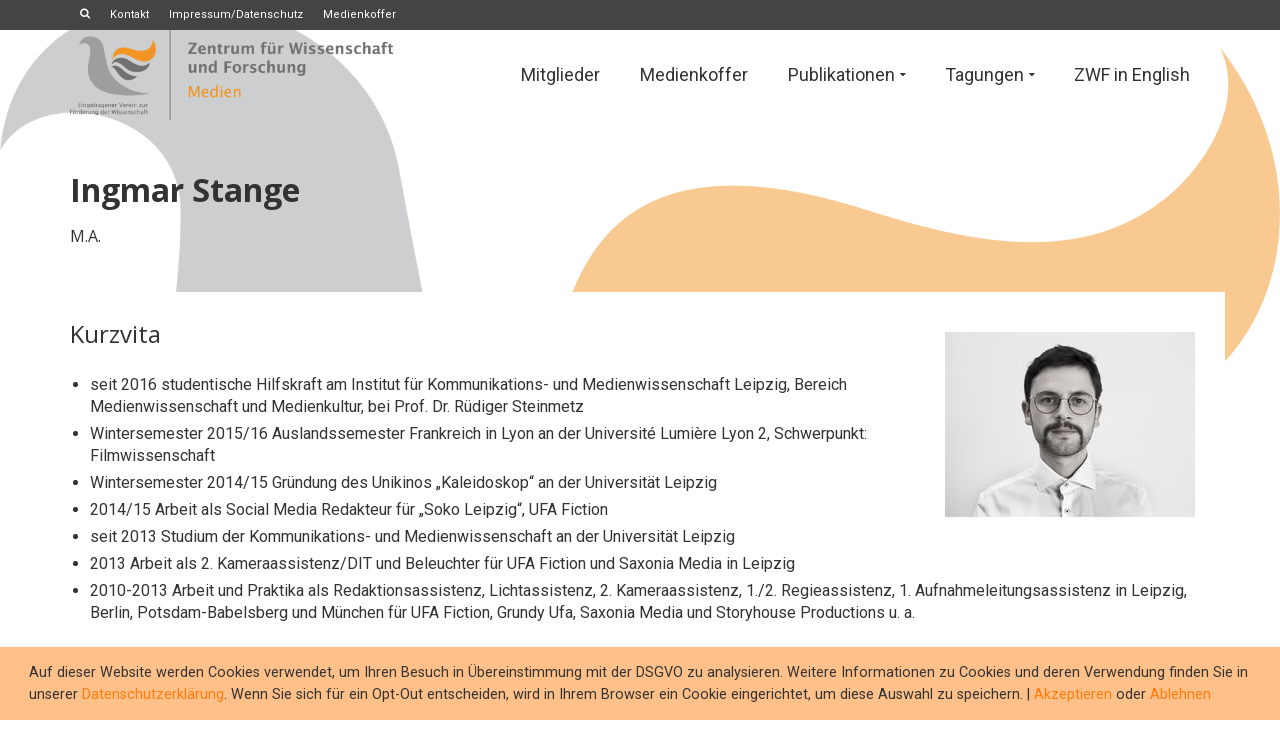

--- FILE ---
content_type: text/html; charset=UTF-8
request_url: https://zwf-medien.de/mitglieder/ingmar-stange/
body_size: 14862
content:
<!DOCTYPE html>
<!--[if lt IE 7]>      <html class="no-js lt-ie9 lt-ie8 lt-ie7" lang="de" itemscope="itemscope" itemtype="http://schema.org/WebPage"> <![endif]-->
<!--[if IE 7]>         <html class="no-js lt-ie9 lt-ie8" lang="de" itemscope="itemscope" itemtype="http://schema.org/WebPage"> <![endif]-->
<!--[if IE 8]>         <html class="no-js lt-ie9" lang="de" itemscope="itemscope" itemtype="http://schema.org/WebPage"> <![endif]-->
<!--[if gt IE 8]><!--> <html class="no-js" lang="de" itemscope="itemscope" itemtype="http://schema.org/WebPage"> <!--<![endif]-->
<head>
  <meta charset="UTF-8">
  <meta name="viewport" content="width=device-width, initial-scale=1.0">
  <title>Ingmar Stange &#8211; ZWF | Medien e. V.</title>
<meta name='robots' content='max-image-preview:large' />
	<style>img:is([sizes="auto" i], [sizes^="auto," i]) { contain-intrinsic-size: 3000px 1500px }</style>
	<link rel='dns-prefetch' href='//fonts.googleapis.com' />
<link rel="alternate" type="application/rss+xml" title="ZWF | Medien e. V. &raquo; Feed" href="https://zwf-medien.de/feed/" />
<link rel="alternate" type="application/rss+xml" title="ZWF | Medien e. V. &raquo; Kommentar-Feed" href="https://zwf-medien.de/comments/feed/" />
<script type="text/javascript">
/* <![CDATA[ */
window._wpemojiSettings = {"baseUrl":"https:\/\/s.w.org\/images\/core\/emoji\/16.0.1\/72x72\/","ext":".png","svgUrl":"https:\/\/s.w.org\/images\/core\/emoji\/16.0.1\/svg\/","svgExt":".svg","source":{"wpemoji":"https:\/\/zwf-medien.de\/cms\/wp-includes\/js\/wp-emoji.js?ver=6.8.3","twemoji":"https:\/\/zwf-medien.de\/cms\/wp-includes\/js\/twemoji.js?ver=6.8.3"}};
/**
 * @output wp-includes/js/wp-emoji-loader.js
 */

/**
 * Emoji Settings as exported in PHP via _print_emoji_detection_script().
 * @typedef WPEmojiSettings
 * @type {object}
 * @property {?object} source
 * @property {?string} source.concatemoji
 * @property {?string} source.twemoji
 * @property {?string} source.wpemoji
 * @property {?boolean} DOMReady
 * @property {?Function} readyCallback
 */

/**
 * Support tests.
 * @typedef SupportTests
 * @type {object}
 * @property {?boolean} flag
 * @property {?boolean} emoji
 */

/**
 * IIFE to detect emoji support and load Twemoji if needed.
 *
 * @param {Window} window
 * @param {Document} document
 * @param {WPEmojiSettings} settings
 */
( function wpEmojiLoader( window, document, settings ) {
	if ( typeof Promise === 'undefined' ) {
		return;
	}

	var sessionStorageKey = 'wpEmojiSettingsSupports';
	var tests = [ 'flag', 'emoji' ];

	/**
	 * Checks whether the browser supports offloading to a Worker.
	 *
	 * @since 6.3.0
	 *
	 * @private
	 *
	 * @returns {boolean}
	 */
	function supportsWorkerOffloading() {
		return (
			typeof Worker !== 'undefined' &&
			typeof OffscreenCanvas !== 'undefined' &&
			typeof URL !== 'undefined' &&
			URL.createObjectURL &&
			typeof Blob !== 'undefined'
		);
	}

	/**
	 * @typedef SessionSupportTests
	 * @type {object}
	 * @property {number} timestamp
	 * @property {SupportTests} supportTests
	 */

	/**
	 * Get support tests from session.
	 *
	 * @since 6.3.0
	 *
	 * @private
	 *
	 * @returns {?SupportTests} Support tests, or null if not set or older than 1 week.
	 */
	function getSessionSupportTests() {
		try {
			/** @type {SessionSupportTests} */
			var item = JSON.parse(
				sessionStorage.getItem( sessionStorageKey )
			);
			if (
				typeof item === 'object' &&
				typeof item.timestamp === 'number' &&
				new Date().valueOf() < item.timestamp + 604800 && // Note: Number is a week in seconds.
				typeof item.supportTests === 'object'
			) {
				return item.supportTests;
			}
		} catch ( e ) {}
		return null;
	}

	/**
	 * Persist the supports in session storage.
	 *
	 * @since 6.3.0
	 *
	 * @private
	 *
	 * @param {SupportTests} supportTests Support tests.
	 */
	function setSessionSupportTests( supportTests ) {
		try {
			/** @type {SessionSupportTests} */
			var item = {
				supportTests: supportTests,
				timestamp: new Date().valueOf()
			};

			sessionStorage.setItem(
				sessionStorageKey,
				JSON.stringify( item )
			);
		} catch ( e ) {}
	}

	/**
	 * Checks if two sets of Emoji characters render the same visually.
	 *
	 * This is used to determine if the browser is rendering an emoji with multiple data points
	 * correctly. set1 is the emoji in the correct form, using a zero-width joiner. set2 is the emoji
	 * in the incorrect form, using a zero-width space. If the two sets render the same, then the browser
	 * does not support the emoji correctly.
	 *
	 * This function may be serialized to run in a Worker. Therefore, it cannot refer to variables from the containing
	 * scope. Everything must be passed by parameters.
	 *
	 * @since 4.9.0
	 *
	 * @private
	 *
	 * @param {CanvasRenderingContext2D} context 2D Context.
	 * @param {string} set1 Set of Emoji to test.
	 * @param {string} set2 Set of Emoji to test.
	 *
	 * @return {boolean} True if the two sets render the same.
	 */
	function emojiSetsRenderIdentically( context, set1, set2 ) {
		// Cleanup from previous test.
		context.clearRect( 0, 0, context.canvas.width, context.canvas.height );
		context.fillText( set1, 0, 0 );
		var rendered1 = new Uint32Array(
			context.getImageData(
				0,
				0,
				context.canvas.width,
				context.canvas.height
			).data
		);

		// Cleanup from previous test.
		context.clearRect( 0, 0, context.canvas.width, context.canvas.height );
		context.fillText( set2, 0, 0 );
		var rendered2 = new Uint32Array(
			context.getImageData(
				0,
				0,
				context.canvas.width,
				context.canvas.height
			).data
		);

		return rendered1.every( function ( rendered2Data, index ) {
			return rendered2Data === rendered2[ index ];
		} );
	}

	/**
	 * Checks if the center point of a single emoji is empty.
	 *
	 * This is used to determine if the browser is rendering an emoji with a single data point
	 * correctly. The center point of an incorrectly rendered emoji will be empty. A correctly
	 * rendered emoji will have a non-zero value at the center point.
	 *
	 * This function may be serialized to run in a Worker. Therefore, it cannot refer to variables from the containing
	 * scope. Everything must be passed by parameters.
	 *
	 * @since 6.8.2
	 *
	 * @private
	 *
	 * @param {CanvasRenderingContext2D} context 2D Context.
	 * @param {string} emoji Emoji to test.
	 *
	 * @return {boolean} True if the center point is empty.
	 */
	function emojiRendersEmptyCenterPoint( context, emoji ) {
		// Cleanup from previous test.
		context.clearRect( 0, 0, context.canvas.width, context.canvas.height );
		context.fillText( emoji, 0, 0 );

		// Test if the center point (16, 16) is empty (0,0,0,0).
		var centerPoint = context.getImageData(16, 16, 1, 1);
		for ( var i = 0; i < centerPoint.data.length; i++ ) {
			if ( centerPoint.data[ i ] !== 0 ) {
				// Stop checking the moment it's known not to be empty.
				return false;
			}
		}

		return true;
	}

	/**
	 * Determines if the browser properly renders Emoji that Twemoji can supplement.
	 *
	 * This function may be serialized to run in a Worker. Therefore, it cannot refer to variables from the containing
	 * scope. Everything must be passed by parameters.
	 *
	 * @since 4.2.0
	 *
	 * @private
	 *
	 * @param {CanvasRenderingContext2D} context 2D Context.
	 * @param {string} type Whether to test for support of "flag" or "emoji".
	 * @param {Function} emojiSetsRenderIdentically Reference to emojiSetsRenderIdentically function, needed due to minification.
	 * @param {Function} emojiRendersEmptyCenterPoint Reference to emojiRendersEmptyCenterPoint function, needed due to minification.
	 *
	 * @return {boolean} True if the browser can render emoji, false if it cannot.
	 */
	function browserSupportsEmoji( context, type, emojiSetsRenderIdentically, emojiRendersEmptyCenterPoint ) {
		var isIdentical;

		switch ( type ) {
			case 'flag':
				/*
				 * Test for Transgender flag compatibility. Added in Unicode 13.
				 *
				 * To test for support, we try to render it, and compare the rendering to how it would look if
				 * the browser doesn't render it correctly (white flag emoji + transgender symbol).
				 */
				isIdentical = emojiSetsRenderIdentically(
					context,
					'\uD83C\uDFF3\uFE0F\u200D\u26A7\uFE0F', // as a zero-width joiner sequence
					'\uD83C\uDFF3\uFE0F\u200B\u26A7\uFE0F' // separated by a zero-width space
				);

				if ( isIdentical ) {
					return false;
				}

				/*
				 * Test for Sark flag compatibility. This is the least supported of the letter locale flags,
				 * so gives us an easy test for full support.
				 *
				 * To test for support, we try to render it, and compare the rendering to how it would look if
				 * the browser doesn't render it correctly ([C] + [Q]).
				 */
				isIdentical = emojiSetsRenderIdentically(
					context,
					'\uD83C\uDDE8\uD83C\uDDF6', // as the sequence of two code points
					'\uD83C\uDDE8\u200B\uD83C\uDDF6' // as the two code points separated by a zero-width space
				);

				if ( isIdentical ) {
					return false;
				}

				/*
				 * Test for English flag compatibility. England is a country in the United Kingdom, it
				 * does not have a two letter locale code but rather a five letter sub-division code.
				 *
				 * To test for support, we try to render it, and compare the rendering to how it would look if
				 * the browser doesn't render it correctly (black flag emoji + [G] + [B] + [E] + [N] + [G]).
				 */
				isIdentical = emojiSetsRenderIdentically(
					context,
					// as the flag sequence
					'\uD83C\uDFF4\uDB40\uDC67\uDB40\uDC62\uDB40\uDC65\uDB40\uDC6E\uDB40\uDC67\uDB40\uDC7F',
					// with each code point separated by a zero-width space
					'\uD83C\uDFF4\u200B\uDB40\uDC67\u200B\uDB40\uDC62\u200B\uDB40\uDC65\u200B\uDB40\uDC6E\u200B\uDB40\uDC67\u200B\uDB40\uDC7F'
				);

				return ! isIdentical;
			case 'emoji':
				/*
				 * Does Emoji 16.0 cause the browser to go splat?
				 *
				 * To test for Emoji 16.0 support, try to render a new emoji: Splatter.
				 *
				 * The splatter emoji is a single code point emoji. Testing for browser support
				 * required testing the center point of the emoji to see if it is empty.
				 *
				 * 0xD83E 0xDEDF (\uD83E\uDEDF) == 🫟 Splatter.
				 *
				 * When updating this test, please ensure that the emoji is either a single code point
				 * or switch to using the emojiSetsRenderIdentically function and testing with a zero-width
				 * joiner vs a zero-width space.
				 */
				var notSupported = emojiRendersEmptyCenterPoint( context, '\uD83E\uDEDF' );
				return ! notSupported;
		}

		return false;
	}

	/**
	 * Checks emoji support tests.
	 *
	 * This function may be serialized to run in a Worker. Therefore, it cannot refer to variables from the containing
	 * scope. Everything must be passed by parameters.
	 *
	 * @since 6.3.0
	 *
	 * @private
	 *
	 * @param {string[]} tests Tests.
	 * @param {Function} browserSupportsEmoji Reference to browserSupportsEmoji function, needed due to minification.
	 * @param {Function} emojiSetsRenderIdentically Reference to emojiSetsRenderIdentically function, needed due to minification.
	 * @param {Function} emojiRendersEmptyCenterPoint Reference to emojiRendersEmptyCenterPoint function, needed due to minification.
	 *
	 * @return {SupportTests} Support tests.
	 */
	function testEmojiSupports( tests, browserSupportsEmoji, emojiSetsRenderIdentically, emojiRendersEmptyCenterPoint ) {
		var canvas;
		if (
			typeof WorkerGlobalScope !== 'undefined' &&
			self instanceof WorkerGlobalScope
		) {
			canvas = new OffscreenCanvas( 300, 150 ); // Dimensions are default for HTMLCanvasElement.
		} else {
			canvas = document.createElement( 'canvas' );
		}

		var context = canvas.getContext( '2d', { willReadFrequently: true } );

		/*
		 * Chrome on OS X added native emoji rendering in M41. Unfortunately,
		 * it doesn't work when the font is bolder than 500 weight. So, we
		 * check for bold rendering support to avoid invisible emoji in Chrome.
		 */
		context.textBaseline = 'top';
		context.font = '600 32px Arial';

		var supports = {};
		tests.forEach( function ( test ) {
			supports[ test ] = browserSupportsEmoji( context, test, emojiSetsRenderIdentically, emojiRendersEmptyCenterPoint );
		} );
		return supports;
	}

	/**
	 * Adds a script to the head of the document.
	 *
	 * @ignore
	 *
	 * @since 4.2.0
	 *
	 * @param {string} src The url where the script is located.
	 *
	 * @return {void}
	 */
	function addScript( src ) {
		var script = document.createElement( 'script' );
		script.src = src;
		script.defer = true;
		document.head.appendChild( script );
	}

	settings.supports = {
		everything: true,
		everythingExceptFlag: true
	};

	// Create a promise for DOMContentLoaded since the worker logic may finish after the event has fired.
	var domReadyPromise = new Promise( function ( resolve ) {
		document.addEventListener( 'DOMContentLoaded', resolve, {
			once: true
		} );
	} );

	// Obtain the emoji support from the browser, asynchronously when possible.
	new Promise( function ( resolve ) {
		var supportTests = getSessionSupportTests();
		if ( supportTests ) {
			resolve( supportTests );
			return;
		}

		if ( supportsWorkerOffloading() ) {
			try {
				// Note that the functions are being passed as arguments due to minification.
				var workerScript =
					'postMessage(' +
					testEmojiSupports.toString() +
					'(' +
					[
						JSON.stringify( tests ),
						browserSupportsEmoji.toString(),
						emojiSetsRenderIdentically.toString(),
						emojiRendersEmptyCenterPoint.toString()
					].join( ',' ) +
					'));';
				var blob = new Blob( [ workerScript ], {
					type: 'text/javascript'
				} );
				var worker = new Worker( URL.createObjectURL( blob ), { name: 'wpTestEmojiSupports' } );
				worker.onmessage = function ( event ) {
					supportTests = event.data;
					setSessionSupportTests( supportTests );
					worker.terminate();
					resolve( supportTests );
				};
				return;
			} catch ( e ) {}
		}

		supportTests = testEmojiSupports( tests, browserSupportsEmoji, emojiSetsRenderIdentically, emojiRendersEmptyCenterPoint );
		setSessionSupportTests( supportTests );
		resolve( supportTests );
	} )
		// Once the browser emoji support has been obtained from the session, finalize the settings.
		.then( function ( supportTests ) {
			/*
			 * Tests the browser support for flag emojis and other emojis, and adjusts the
			 * support settings accordingly.
			 */
			for ( var test in supportTests ) {
				settings.supports[ test ] = supportTests[ test ];

				settings.supports.everything =
					settings.supports.everything && settings.supports[ test ];

				if ( 'flag' !== test ) {
					settings.supports.everythingExceptFlag =
						settings.supports.everythingExceptFlag &&
						settings.supports[ test ];
				}
			}

			settings.supports.everythingExceptFlag =
				settings.supports.everythingExceptFlag &&
				! settings.supports.flag;

			// Sets DOMReady to false and assigns a ready function to settings.
			settings.DOMReady = false;
			settings.readyCallback = function () {
				settings.DOMReady = true;
			};
		} )
		.then( function () {
			return domReadyPromise;
		} )
		.then( function () {
			// When the browser can not render everything we need to load a polyfill.
			if ( ! settings.supports.everything ) {
				settings.readyCallback();

				var src = settings.source || {};

				if ( src.concatemoji ) {
					addScript( src.concatemoji );
				} else if ( src.wpemoji && src.twemoji ) {
					addScript( src.twemoji );
					addScript( src.wpemoji );
				}
			}
		} );
} )( window, document, window._wpemojiSettings );

/* ]]> */
</script>
<style id='wp-emoji-styles-inline-css' type='text/css'>

	img.wp-smiley, img.emoji {
		display: inline !important;
		border: none !important;
		box-shadow: none !important;
		height: 1em !important;
		width: 1em !important;
		margin: 0 0.07em !important;
		vertical-align: -0.1em !important;
		background: none !important;
		padding: 0 !important;
	}
</style>
<link rel='stylesheet' id='wp-block-library-css' href='https://zwf-medien.de/cms/wp-includes/css/dist/block-library/style.css?ver=6.8.3' type='text/css' media='all' />
<style id='classic-theme-styles-inline-css' type='text/css'>
/**
 * These rules are needed for backwards compatibility.
 * They should match the button element rules in the base theme.json file.
 */
.wp-block-button__link {
	color: #ffffff;
	background-color: #32373c;
	border-radius: 9999px; /* 100% causes an oval, but any explicit but really high value retains the pill shape. */

	/* This needs a low specificity so it won't override the rules from the button element if defined in theme.json. */
	box-shadow: none;
	text-decoration: none;

	/* The extra 2px are added to size solids the same as the outline versions.*/
	padding: calc(0.667em + 2px) calc(1.333em + 2px);

	font-size: 1.125em;
}

.wp-block-file__button {
	background: #32373c;
	color: #ffffff;
	text-decoration: none;
}

</style>
<style id='global-styles-inline-css' type='text/css'>
:root{--wp--preset--aspect-ratio--square: 1;--wp--preset--aspect-ratio--4-3: 4/3;--wp--preset--aspect-ratio--3-4: 3/4;--wp--preset--aspect-ratio--3-2: 3/2;--wp--preset--aspect-ratio--2-3: 2/3;--wp--preset--aspect-ratio--16-9: 16/9;--wp--preset--aspect-ratio--9-16: 9/16;--wp--preset--color--black: #000;--wp--preset--color--cyan-bluish-gray: #abb8c3;--wp--preset--color--white: #fff;--wp--preset--color--pale-pink: #f78da7;--wp--preset--color--vivid-red: #cf2e2e;--wp--preset--color--luminous-vivid-orange: #ff6900;--wp--preset--color--luminous-vivid-amber: #fcb900;--wp--preset--color--light-green-cyan: #7bdcb5;--wp--preset--color--vivid-green-cyan: #00d084;--wp--preset--color--pale-cyan-blue: #8ed1fc;--wp--preset--color--vivid-cyan-blue: #0693e3;--wp--preset--color--vivid-purple: #9b51e0;--wp--preset--color--pinnacle-primary: #fe7e11;--wp--preset--color--pinnacle-primary-light: #ffa251;--wp--preset--color--very-light-gray: #eee;--wp--preset--color--very-dark-gray: #444;--wp--preset--gradient--vivid-cyan-blue-to-vivid-purple: linear-gradient(135deg,rgba(6,147,227,1) 0%,rgb(155,81,224) 100%);--wp--preset--gradient--light-green-cyan-to-vivid-green-cyan: linear-gradient(135deg,rgb(122,220,180) 0%,rgb(0,208,130) 100%);--wp--preset--gradient--luminous-vivid-amber-to-luminous-vivid-orange: linear-gradient(135deg,rgba(252,185,0,1) 0%,rgba(255,105,0,1) 100%);--wp--preset--gradient--luminous-vivid-orange-to-vivid-red: linear-gradient(135deg,rgba(255,105,0,1) 0%,rgb(207,46,46) 100%);--wp--preset--gradient--very-light-gray-to-cyan-bluish-gray: linear-gradient(135deg,rgb(238,238,238) 0%,rgb(169,184,195) 100%);--wp--preset--gradient--cool-to-warm-spectrum: linear-gradient(135deg,rgb(74,234,220) 0%,rgb(151,120,209) 20%,rgb(207,42,186) 40%,rgb(238,44,130) 60%,rgb(251,105,98) 80%,rgb(254,248,76) 100%);--wp--preset--gradient--blush-light-purple: linear-gradient(135deg,rgb(255,206,236) 0%,rgb(152,150,240) 100%);--wp--preset--gradient--blush-bordeaux: linear-gradient(135deg,rgb(254,205,165) 0%,rgb(254,45,45) 50%,rgb(107,0,62) 100%);--wp--preset--gradient--luminous-dusk: linear-gradient(135deg,rgb(255,203,112) 0%,rgb(199,81,192) 50%,rgb(65,88,208) 100%);--wp--preset--gradient--pale-ocean: linear-gradient(135deg,rgb(255,245,203) 0%,rgb(182,227,212) 50%,rgb(51,167,181) 100%);--wp--preset--gradient--electric-grass: linear-gradient(135deg,rgb(202,248,128) 0%,rgb(113,206,126) 100%);--wp--preset--gradient--midnight: linear-gradient(135deg,rgb(2,3,129) 0%,rgb(40,116,252) 100%);--wp--preset--font-size--small: 13px;--wp--preset--font-size--medium: 20px;--wp--preset--font-size--large: 36px;--wp--preset--font-size--x-large: 42px;--wp--preset--spacing--20: 0.44rem;--wp--preset--spacing--30: 0.67rem;--wp--preset--spacing--40: 1rem;--wp--preset--spacing--50: 1.5rem;--wp--preset--spacing--60: 2.25rem;--wp--preset--spacing--70: 3.38rem;--wp--preset--spacing--80: 5.06rem;--wp--preset--shadow--natural: 6px 6px 9px rgba(0, 0, 0, 0.2);--wp--preset--shadow--deep: 12px 12px 50px rgba(0, 0, 0, 0.4);--wp--preset--shadow--sharp: 6px 6px 0px rgba(0, 0, 0, 0.2);--wp--preset--shadow--outlined: 6px 6px 0px -3px rgba(255, 255, 255, 1), 6px 6px rgba(0, 0, 0, 1);--wp--preset--shadow--crisp: 6px 6px 0px rgba(0, 0, 0, 1);}:where(.is-layout-flex){gap: 0.5em;}:where(.is-layout-grid){gap: 0.5em;}body .is-layout-flex{display: flex;}.is-layout-flex{flex-wrap: wrap;align-items: center;}.is-layout-flex > :is(*, div){margin: 0;}body .is-layout-grid{display: grid;}.is-layout-grid > :is(*, div){margin: 0;}:where(.wp-block-columns.is-layout-flex){gap: 2em;}:where(.wp-block-columns.is-layout-grid){gap: 2em;}:where(.wp-block-post-template.is-layout-flex){gap: 1.25em;}:where(.wp-block-post-template.is-layout-grid){gap: 1.25em;}.has-black-color{color: var(--wp--preset--color--black) !important;}.has-cyan-bluish-gray-color{color: var(--wp--preset--color--cyan-bluish-gray) !important;}.has-white-color{color: var(--wp--preset--color--white) !important;}.has-pale-pink-color{color: var(--wp--preset--color--pale-pink) !important;}.has-vivid-red-color{color: var(--wp--preset--color--vivid-red) !important;}.has-luminous-vivid-orange-color{color: var(--wp--preset--color--luminous-vivid-orange) !important;}.has-luminous-vivid-amber-color{color: var(--wp--preset--color--luminous-vivid-amber) !important;}.has-light-green-cyan-color{color: var(--wp--preset--color--light-green-cyan) !important;}.has-vivid-green-cyan-color{color: var(--wp--preset--color--vivid-green-cyan) !important;}.has-pale-cyan-blue-color{color: var(--wp--preset--color--pale-cyan-blue) !important;}.has-vivid-cyan-blue-color{color: var(--wp--preset--color--vivid-cyan-blue) !important;}.has-vivid-purple-color{color: var(--wp--preset--color--vivid-purple) !important;}.has-black-background-color{background-color: var(--wp--preset--color--black) !important;}.has-cyan-bluish-gray-background-color{background-color: var(--wp--preset--color--cyan-bluish-gray) !important;}.has-white-background-color{background-color: var(--wp--preset--color--white) !important;}.has-pale-pink-background-color{background-color: var(--wp--preset--color--pale-pink) !important;}.has-vivid-red-background-color{background-color: var(--wp--preset--color--vivid-red) !important;}.has-luminous-vivid-orange-background-color{background-color: var(--wp--preset--color--luminous-vivid-orange) !important;}.has-luminous-vivid-amber-background-color{background-color: var(--wp--preset--color--luminous-vivid-amber) !important;}.has-light-green-cyan-background-color{background-color: var(--wp--preset--color--light-green-cyan) !important;}.has-vivid-green-cyan-background-color{background-color: var(--wp--preset--color--vivid-green-cyan) !important;}.has-pale-cyan-blue-background-color{background-color: var(--wp--preset--color--pale-cyan-blue) !important;}.has-vivid-cyan-blue-background-color{background-color: var(--wp--preset--color--vivid-cyan-blue) !important;}.has-vivid-purple-background-color{background-color: var(--wp--preset--color--vivid-purple) !important;}.has-black-border-color{border-color: var(--wp--preset--color--black) !important;}.has-cyan-bluish-gray-border-color{border-color: var(--wp--preset--color--cyan-bluish-gray) !important;}.has-white-border-color{border-color: var(--wp--preset--color--white) !important;}.has-pale-pink-border-color{border-color: var(--wp--preset--color--pale-pink) !important;}.has-vivid-red-border-color{border-color: var(--wp--preset--color--vivid-red) !important;}.has-luminous-vivid-orange-border-color{border-color: var(--wp--preset--color--luminous-vivid-orange) !important;}.has-luminous-vivid-amber-border-color{border-color: var(--wp--preset--color--luminous-vivid-amber) !important;}.has-light-green-cyan-border-color{border-color: var(--wp--preset--color--light-green-cyan) !important;}.has-vivid-green-cyan-border-color{border-color: var(--wp--preset--color--vivid-green-cyan) !important;}.has-pale-cyan-blue-border-color{border-color: var(--wp--preset--color--pale-cyan-blue) !important;}.has-vivid-cyan-blue-border-color{border-color: var(--wp--preset--color--vivid-cyan-blue) !important;}.has-vivid-purple-border-color{border-color: var(--wp--preset--color--vivid-purple) !important;}.has-vivid-cyan-blue-to-vivid-purple-gradient-background{background: var(--wp--preset--gradient--vivid-cyan-blue-to-vivid-purple) !important;}.has-light-green-cyan-to-vivid-green-cyan-gradient-background{background: var(--wp--preset--gradient--light-green-cyan-to-vivid-green-cyan) !important;}.has-luminous-vivid-amber-to-luminous-vivid-orange-gradient-background{background: var(--wp--preset--gradient--luminous-vivid-amber-to-luminous-vivid-orange) !important;}.has-luminous-vivid-orange-to-vivid-red-gradient-background{background: var(--wp--preset--gradient--luminous-vivid-orange-to-vivid-red) !important;}.has-very-light-gray-to-cyan-bluish-gray-gradient-background{background: var(--wp--preset--gradient--very-light-gray-to-cyan-bluish-gray) !important;}.has-cool-to-warm-spectrum-gradient-background{background: var(--wp--preset--gradient--cool-to-warm-spectrum) !important;}.has-blush-light-purple-gradient-background{background: var(--wp--preset--gradient--blush-light-purple) !important;}.has-blush-bordeaux-gradient-background{background: var(--wp--preset--gradient--blush-bordeaux) !important;}.has-luminous-dusk-gradient-background{background: var(--wp--preset--gradient--luminous-dusk) !important;}.has-pale-ocean-gradient-background{background: var(--wp--preset--gradient--pale-ocean) !important;}.has-electric-grass-gradient-background{background: var(--wp--preset--gradient--electric-grass) !important;}.has-midnight-gradient-background{background: var(--wp--preset--gradient--midnight) !important;}.has-small-font-size{font-size: var(--wp--preset--font-size--small) !important;}.has-medium-font-size{font-size: var(--wp--preset--font-size--medium) !important;}.has-large-font-size{font-size: var(--wp--preset--font-size--large) !important;}.has-x-large-font-size{font-size: var(--wp--preset--font-size--x-large) !important;}
:where(.wp-block-post-template.is-layout-flex){gap: 1.25em;}:where(.wp-block-post-template.is-layout-grid){gap: 1.25em;}
:where(.wp-block-columns.is-layout-flex){gap: 2em;}:where(.wp-block-columns.is-layout-grid){gap: 2em;}
:root :where(.wp-block-pullquote){font-size: 1.5em;line-height: 1.6;}
</style>
<link rel='stylesheet' id='contact-form-7-css' href='https://zwf-medien.de/cms/wp-content/plugins/contact-form-7/includes/css/styles.css?ver=6.1.4' type='text/css' media='all' />
<link rel='stylesheet' id='cryptx-styles-css' href='https://zwf-medien.de/cms/wp-content/plugins/cryptx/css/cryptx.css?ver=4.0.7' type='text/css' media='all' />
<link rel='stylesheet' id='pinnacle_theme-css' href='https://zwf-medien.de/cms/wp-content/themes/pinnacle/assets/css/pinnacle.css?ver=188' type='text/css' media='all' />
<link rel='stylesheet' id='pinnacle_skin-css' href='https://zwf-medien.de/cms/wp-content/themes/pinnacle/assets/css/skins/default.css' type='text/css' media='all' />
<link rel='stylesheet' id='redux-google-fonts-pinnacle-css' href='https://fonts.googleapis.com/css?family=Open+Sans%3A700%2C400%7CRaleway%3A700%7CRoboto%3A100%2C300%2C400%2C500%2C700%2C900%2C100italic%2C300italic%2C400italic%2C500italic%2C700italic%2C900italic&#038;subset=latin&#038;ver=6.8.3' type='text/css' media='all' />
<!--[if lt IE 9]>
<script type="text/javascript" src="https://zwf-medien.de/cms/wp-content/themes/pinnacle/assets/js/vendor/respond.min.js?ver=6.8.3" id="pinnacle-respond-js"></script>
<![endif]-->
<script type="text/javascript" src="https://zwf-medien.de/cms/wp-includes/js/jquery/jquery.js?ver=3.7.1" id="jquery-core-js"></script>
<script type="text/javascript" src="https://zwf-medien.de/cms/wp-includes/js/jquery/jquery-migrate.js?ver=3.4.1" id="jquery-migrate-js"></script>
<script type="text/javascript" src="https://zwf-medien.de/cms/wp-content/themes/pinnacle/assets/js/vendor/modernizr-2.7.0.min.js" id="modernizr-js"></script>
<link rel="https://api.w.org/" href="https://zwf-medien.de/wp-json/" /><link rel="alternate" title="JSON" type="application/json" href="https://zwf-medien.de/wp-json/wp/v2/pages/804" /><link rel="EditURI" type="application/rsd+xml" title="RSD" href="https://zwf-medien.de/cms/xmlrpc.php?rsd" />
<meta name="generator" content="WordPress 6.8.3" />
<link rel="canonical" href="https://zwf-medien.de/mitglieder/ingmar-stange/" />
<link rel='shortlink' href='https://zwf-medien.de/?p=804' />
<link rel="alternate" title="oEmbed (JSON)" type="application/json+oembed" href="https://zwf-medien.de/wp-json/oembed/1.0/embed?url=https%3A%2F%2Fzwf-medien.de%2Fmitglieder%2Fingmar-stange%2F" />
<link rel="alternate" title="oEmbed (XML)" type="text/xml+oembed" href="https://zwf-medien.de/wp-json/oembed/1.0/embed?url=https%3A%2F%2Fzwf-medien.de%2Fmitglieder%2Fingmar-stange%2F&#038;format=xml" />
<script type="text/javascript">var light_error = "The Image could not be loaded.", light_of = "%curr% of %total%", light_load = "Loading...";</script><style type="text/css">#topbar {height:30px;} #topbar ul.sf-menu li a, #topbar .top-menu-cart-btn, #topbar .top-menu-search-btn, #topbar .topbarsociallinks li a, #topbar .nav-trigger-case .kad-navbtn {line-height:30px;}#kad-banner #topbar .topbarsociallinks li a {font-size:14px;}.trans-header #pageheader {padding-top:120px;}.titleclass {background:transparent;}.headerfont, .tp-caption, .yith-wcan-list li, .yith-wcan .yith-wcan-reset-navigation, ul.yith-wcan-label li a, .product_item .price {font-family:Open Sans;} 
  .topbarmenu ul li {font-family:Roboto;}
  #kadbreadcrumbs {font-family:Roboto;}a:hover, .has-pinnacle-primary-light-color {color: #ffa251;} 
.kad-btn-primary:hover, .login .form-row .button:hover, #payment #place_order:hover, .yith-wcan .yith-wcan-reset-navigation:hover, .widget_shopping_cart_content .checkout:hover, .woocommerce-message .button:hover, #commentform .form-submit #submit:hover, .wpcf7 input.wpcf7-submit:hover, .widget_layered_nav_filters ul li a:hover, table.shop_table td.actions .checkout-button.button:hover, .product_item.hidetheaction:hover .add_to_cart_button, .kad-btn-primary:hover, input[type="submit"].button:hover, .single_add_to_cart_button:hover, .order-actions .button:hover, .woocommerce-message .button:hover,  #kad-top-cart-popup .buttons .button.checkout:hover, #kad-head-cart-popup .buttons .button.checkout:hover, #commentform .form-submit #submit:hover, .checkout-button:hover, #payment #place_order:hover, .widget_shopping_cart_content .checkout:hover, .cart-collaterals .shipping_calculator .button:hover, .yith-wcan .yith-wcan-reset-navigation:hover, .login .form-row .button:hover, .post-password-form input[type="submit"]:hover, table.shop_table td.actions .checkout-button.button:hover .widget_layered_nav ul li.chosen a:hover, .checkout-button:hover, .order-actions .button:hover, input[type="submit"].button:hover, .product_item.hidetheaction:hover .kad_add_to_cart, .product_item.hidetheaction:hover a.button, .post-password-form input[type="submit"]:hover, .return-to-shop a.wc-backward:hover, .has-pinnacle-primary-light-background-color {background: #ffa251;}.color_gray, .subhead, .subhead a, .posttags, .posttags a, .product_meta a, .postedinbottom a {color:#333333;}.single-post .single-article header h1.entry-title {display:none;}.kt-home-call-to-action {padding:20px 0;}.home-message:hover {background-color:#fe7e11; background-color: rgba(254, 126, 17, 0.6);}
nav.woocommerce-pagination ul li a:hover, .wp-pagenavi a:hover, .woocommerce-info, .panel-heading .accordion-toggle, .variations .kad_radio_variations label:hover, .variations .kad_radio_variations label.selectedValue,.variations .kad_radio_variations label:hover {border-color: #fe7e11;}
a, .product_price ins .amount, .price ins .amount, .price ins, .color_primary, .postedinbottom a:hover, .footerclass a:hover, .posttags a:hover, .subhead a:hover, .nav-trigger-case:hover .kad-menu-name, .star-rating, .kad-btn-border-white:hover, .tp-caption .kad-btn-border-white:hover, .woocommerce-info:before, .nav-trigger-case:hover .kad-navbtn, #wp-calendar a, .widget_categories .widget-inner .cat-item a:hover, .widget_archive li a:hover, .widget_nav_menu li a:hover,.widget_recent_entries li a:hover, .widget_pages li a:hover, .product-categories li a:hover, .product-categories li a:hover, .has-pinnacle-primary-color {color: #fe7e11;}
.widget_price_filter .ui-slider .ui-slider-handle, .product_item .kad_add_to_cart:hover, .product_item a.button:hover, .product_item.hidetheaction:hover .kad_add_to_cart:hover, .kad-btn-primary, html .woocommerce-page .widget_layered_nav ul.yith-wcan-label li a:hover, html .woocommerce-page .widget_layered_nav ul.yith-wcan-label li.chosen a, nav.woocommerce-pagination ul li span.current, nav.woocommerce-pagination ul li a:hover, .product-category.grid_item a:hover h5, .woocommerce-message .button, .widget_layered_nav_filters ul li a, .widget_layered_nav ul li.chosen a, .wpcf7 input.wpcf7-submit, .yith-wcan .yith-wcan-reset-navigation, .panel-heading .accordion-toggle, .nav-tabs li.active, .menu-cart-btn .kt-cart-total, .form-search .search-icon, .product_item .add_to_cart_button:hover, div.product .woocommerce-tabs ul.tabs li.active, #containerfooter .menu li a:hover, .bg_primary, .home-iconmenu .home-icon-item:hover i, .home-iconmenu .home-icon-item:hover h4:after, .home-iconmenu .home-icon-item:hover .kad-btn-primary, p.demo_store, #commentform .form-submit #submit, .kad-hover-bg-primary:hover, .widget_shopping_cart_content .checkout, .product_item.hidetheaction:hover .add_to_cart_button:hover, .product_item.hidetheaction:hover a.button:hover, .productnav a:hover, .kad-btn-primary, .single_add_to_cart_button, #commentform .form-submit #submit, #payment #place_order, .yith-wcan .yith-wcan-reset-navigation, .checkout-button, .widget_shopping_cart_content .checkout, .cart-collaterals .shipping_calculator .button, .login .form-row .button, .order-actions .button, input[type="submit"].button, .post-password-form input[type="submit"], #kad-top-cart-popup .button.checkout, #kad-head-cart-popup .button.checkout, table.shop_table td.actions .checkout-button.button, .select2-container .select2-choice .select2-arrow, .woocommerce span.onsale, span.onsale, .woocommerce #carouselcontainer span.onsale, #filters li a.selected, #filters li a:hover, .p_primarystyle .portfolio-hoverover, .woocommerce-message, .woocommerce-error, a.added_to_cart:hover, .cart-collaterals .cart_totals tr.order-total, .cart-collaterals .shipping_calculator h2 a:hover, .top-menu-cart-btn .kt-cart-total, #topbar ul.sf-menu li a:hover, .topbarmenu ul.sf-menu li.sf-dropdown:hover, .topbarsociallinks li a:hover, #topbar .nav-trigger-case .kad-navbtn:hover, .top-menu-search-btn:hover, .top-search-btn.collapsed:hover, .top-menu-cart-btn:hover, .top-cart-btn.collapsed:hover, .wp-pagenavi .current, .wp-pagenavi a:hover, .login .form-row .button, .post-password-form input[type="submit"], .kad-post-navigation .kad-previous-link a:hover, .kad-post-navigation .kad-next-link a:hover, .select2-results .select2-highlighted, .variations .kad_radio_variations label.selectedValue, #payment #place_order, .checkout-button, input[type="submit"].button, .order-actions .button, .productnav a:hover, #nav-main ul.sf-menu ul li a:hover, #nav-main ul.sf-menu ul li.current-menu-item a, .woocommerce-checkout .chosen-container .chosen-results li.highlighted, .return-to-shop a.wc-backward, .has-pinnacle-primary-background-color {background: #fe7e11;}.page-header {text-align: left;}@media (max-width: 992px){#kadbreadcrumbs {text-align: left;}}.posttags {display:none;}.product_item .product_details h5 {min-height:50px;}.kad-topbar-left, .kad-topbar-left .topbar_social {float:right;} #topbar .kad-topbar-right ul.topbmenu, .kad-topbar-right .kad-topsearch-button, .kad-topbar-right .top-menu-cart-btn {float:left;} .kad-topbar-right #kad-top-search-popup, .kad-topbar-right #kad-top-cart-popup{right: auto;left: 0px;}@media (max-width: 767px) {#topbar{display:none;}}.kad-hidepostauthortop, .postauthortop {display:none;}.postedinbottom {display:none;}.postcommentscount {display:none;}.kad-header-style-basic #nav-main ul.sf-menu > li > a, .kad-header-style-basic #kad-shrinkheader #mobile-nav-trigger a {line-height:90px;}.postdate, .kad-hidedate, .postdatetooltip{display:none;}.none-trans-header .nav-trigger-case.collapsed .kad-navbtn, .is-sticky .nav-trigger-case.collapsed .kad-navbtn {color:#707173;}span.wpcf7-list-item { display: block; }</style><link rel="icon" href="https://zwf-medien.de/cms/wp-content/uploads/zwffavicon.png" sizes="32x32" />
<link rel="icon" href="https://zwf-medien.de/cms/wp-content/uploads/zwffavicon.png" sizes="192x192" />
<link rel="apple-touch-icon" href="https://zwf-medien.de/cms/wp-content/uploads/zwffavicon.png" />
<meta name="msapplication-TileImage" content="https://zwf-medien.de/cms/wp-content/uploads/zwffavicon.png" />
<style type="text/css" title="dynamic-css" class="options-output">.kad-primary-nav ul.sf-menu a,.nav-trigger-case.collapsed .kad-navbtn{color:#333333;}.headerclass{border-color:transparent;}.sticky-wrapper #logo a.brand, .trans-header #logo a.brand{color:#333333;}.is-sticky header #logo a.brand,.logofont,.none-trans-header header #logo a.brand,header #logo a.brand{font-family:"Open Sans";font-weight:700;font-style:normal;color:#333333;font-size:32px;}.titleclass{background-color:transparent;}.titleclass h1{color:#333333;}.titleclass .subtitle{color:#333333;}.home-iconmenu .home-icon-item i{background-color:#333333;}.home-iconmenu .home-icon-item h4, .home-iconmenu .home-icon-item p {color:#333333;}.home-iconmenu .home-icon-item h4:after{background-color:#333333;}.kad-call-title-case h1.kad-call-title{color:#ffffff;}.kad-call-button-case a.kad-btn-primary{color:#ffffff;}.kad-call-button-case a.kad-btn-primary{background-color:#333333;}.kad-call-button-case a.kad-btn-primary:hover{background-color:#5e5e5e;}.kt-home-call-to-action{background-color:#fe7e11;}.product_item .product_details h5, .product-category.grid_item a h5{font-family:Raleway;line-height:20px;font-weight:700;font-style:normal;font-size:15px;}.contentclass{background-color:transparent;background-repeat:no-repeat;background-size:cover;background-attachment:fixed;background-position:left top;background-image:url('https://zwf-medien.de/cms/wp-content/uploads/zwftaube.png');}.footerclass{background-color:#333333;}h1{font-family:"Open Sans";line-height:50px;font-weight:700;font-style:normal;color:#333333;font-size:32px;}h2{font-family:"Open Sans";line-height:40px;font-weight:700;font-style:normal;color:#333333;font-size:28px;}h3{font-family:"Open Sans";line-height:40px;font-weight:700;font-style:normal;color:#333333;font-size:24px;}h4{font-family:"Open Sans";line-height:34px;font-weight:400;font-style:normal;color:#333333;font-size:24px;}h5{font-family:"Open Sans";line-height:26px;font-weight:400;font-style:normal;color:#333333;font-size:18px;}.subtitle{font-family:"Open Sans";line-height:22px;font-weight:400;font-style:normal;color:#333333;font-size:16px;}body{font-family:Roboto;line-height:22px;font-weight:400;font-style:normal;color:#333333;font-size:16px;}.is-sticky .kad-primary-nav ul.sf-menu a, ul.sf-menu a, .none-trans-header .kad-primary-nav ul.sf-menu a{font-family:Roboto;font-weight:400;font-style:normal;color:#707173;font-size:18px;}.kad-nav-inner .kad-mnav, .kad-mobile-nav .kad-nav-inner li a, .kad-mobile-nav .kad-nav-inner li .kad-submenu-accordion{font-family:Roboto;line-height:14px;font-weight:400;font-style:normal;font-size:14px;}#topbar ul.sf-menu > li > a, #topbar .top-menu-cart-btn, #topbar .top-menu-search-btn, #topbar .nav-trigger-case .kad-navbtn, #topbar .topbarsociallinks li a{font-family:Roboto;font-weight:400;font-style:normal;font-size:11px;}</style></head>
	<body class="wp-singular page-template-default page page-id-804 page-child parent-pageid-40 wp-embed-responsive wp-theme-pinnacle wide trans-header not_ie ingmar-stange" >
						<div id="wrapper" class="container">
		  	<header id="kad-banner" class="banner headerclass kad-header-style-basic" data-pageheaderbg="1" data-header-base-height="90">
<div id="topbar" class="topclass">
    <div class="container">
      <div class="row">
        <div class="col-md-6 col-ss-6 kad-topbar-left">
          <div class="topbar_social_area topbar-widget clearfix">
                      </div>
        </div><!-- close col-md-6 -->
        <div class="col-md-6 col-ss-6 kad-topbar-right">
          <div id="topbar-search" class="topbar-right-search clearfix">
                          <div id="kt-searchcontain" class="panel">
                <ul class="kad-topsearch-button">
                    <li>
                      <a class="top-menu-search-btn collapsed" data-toggle="collapse" data-parent="#topbar-search" data-target="#kad-top-search-popup"><i class="icon-search"></i></a>
                    </li>
                </ul>
                <div id="kad-top-search-popup" class="collapse topclass">
                <form role="search" method="get" id="searchform" class="form-search" action="https://zwf-medien.de/">
  <label class="hide" for="s">Suche nach:</label>
  <input type="text" value="" name="s" id="s" class="search-query" placeholder="Suche">
  <button type="submit" id="searchsubmit" class="search-icon"><i class="icon-search"></i></button>
</form>                </div>
              </div>
            <ul id="menu-topbar" class="sf-menu topbmenu"><li  class="menu-kontakt"><a href="https://zwf-medien.de/?page_id=64"><span>Kontakt</span></a></li>
<li  class="menu-impressum-datenschutz"><a href="https://zwf-medien.de/impressum/"><span>Impressum/Datenschutz</span></a></li>
<li  class="menu-medienkoffer"><a href="https://zwf-medien.de/medienkoffer/"><span>Medienkoffer</span></a></li>
</ul>                <div id="mobile-nav-trigger" class="nav-trigger">
                  <a class="nav-trigger-case" data-toggle="collapse" rel="nofollow" data-target=".top_mobile_menu_collapse">
                    <div class="kad-navbtn clearfix">
                      <i class="icon-reorder"></i>
                    </div>
                  </a>
                </div>
                      </div>
        </div> <!-- close col-md-6-->
      </div> <!-- Close Row -->
              <div id="kad-mobile-nav" class="kad-mobile-nav">
              <div class="kad-nav-inner mobileclass">
                <div id="mobile_menu_collapse_top" class="kad-nav-collapse collapse top_mobile_menu_collapse">
                  <ul id="menu-topbar-1" class="kad-top-mnav"><li  class="menu-kontakt"><a href="https://zwf-medien.de/?page_id=64"><span>Kontakt</span></a></li>
<li  class="menu-impressum-datenschutz"><a href="https://zwf-medien.de/impressum/"><span>Impressum/Datenschutz</span></a></li>
<li  class="menu-medienkoffer"><a href="https://zwf-medien.de/medienkoffer/"><span>Medienkoffer</span></a></li>
</ul>               </div>
            </div>
        </div>
        </div> <!-- Close Container -->
  </div>  <div id="kad-shrinkheader" class="container" style="height:90px; line-height:90px;">
    <div class="row">
      <div class="col-md-4 col-sm-8 col-ss-10 clearfix kad-header-left">
        <div id="logo" class="logocase">
          <a class="brand logofont" style="height:90px; line-height:90px; display:block;" href="https://zwf-medien.de">
             
            <div id="thelogo" style="height:90px; line-height:90px;">
                <div style="background-image: url('https://zwf-medien.de/cms/wp-content/uploads/ZWF-Logo.png'); max-height:90px; height:290px; width:1042px;" class="kad-standard-logo kad-lg"></div>
                     
                        <div style="background-image: url('https://zwf-medien.de/cms/wp-content/uploads/ZWF-Logo.png'); max-height:90px; height:290px; width:1042px;" class="kad-lg kad-standard-logo-tranbg"></div> 
                                </div> 
                      </a>
        </div> <!-- Close #logo -->
      </div><!-- close col -->
      <div class="col-md-8 col-sm-4 col-ss-2 kad-header-right">
                    <nav id="nav-main" class="clearfix kad-primary-nav">
                <ul id="menu-hauptmenue" class="sf-menu"><li  class="menu-mitglieder current-page-ancestor"><a href="https://zwf-medien.de/mitglieder/"><span>Mitglieder</span></a></li>
<li  class="menu-medienkoffer"><a href="https://zwf-medien.de/medienkoffer/"><span>Medienkoffer</span></a></li>
<li  class="menu-publikationen sf-dropdown"><a href="https://zwf-medien.de/publikationen/"><span>Publikationen</span></a>
<ul class="sf-dropdown-menu">
	<li  class="menu-medienrausch sf-dropdown-submenu"><a href="https://zwf-medien.de/publikationen/schriftenreihe-medienrausch/"><span>MedienRausch</span></a>
<ul class="sf-dropdown-menu">
		<li  class="menu-fortschrittlich-versus-reaktionaer"><a href="https://zwf-medien.de/portfolio/fortschrittlich-versus-reaktionaer/"><span>»Fortschrittlich« versus »reaktionär«</span></a></li>
		<li  class="menu-hercule-poirot-trifft-miss-marple"><a href="https://zwf-medien.de/portfolio/hercule-poirot-trifft-miss-marple/"><span>Hercule Poirot trifft Miss Marple</span></a></li>
		<li  class="menu-unterwegs-zu-neuen-welten"><a href="https://zwf-medien.de/portfolio/unterwegs-zu-neuen-welten/"><span>Unterwegs zu neuen Welten</span></a></li>
		<li  class="menu-playing-with-virtuality"><a href="https://zwf-medien.de/portfolio/playing-with-virtuality/"><span>Playing with Virtuality</span></a></li>
		<li  class="menu-von-der-flimmerkiste-zum-ip-tv"><a href="https://zwf-medien.de/portfolio/von-der-flimmerkiste-zum-ip-tv/"><span>Von der Flimmerkiste zum IP-TV?</span></a></li>
		<li  class="menu-empirisch-praktisch-forschen"><a href="https://zwf-medien.de/portfolio/empirisch-praktisch-forschen/"><span>Empirisch-praktisch forschen</span></a></li>
		<li  class="menu-medienorte"><a href="https://zwf-medien.de/portfolio/medienorte/"><span>Medienorte</span></a></li>
		<li  class="menu-heimat-und-fremde"><a href="https://zwf-medien.de/portfolio/heimat-und-fremde/"><span>Heimat und Fremde</span></a></li>
	</ul>
</li>
	<li  class="menu-weitere-publikationen sf-dropdown-submenu"><a href="https://zwf-medien.de/publikationen/weitere-publikationen/"><span>weitere Publikationen</span></a>
<ul class="sf-dropdown-menu">
		<li  class="menu-a-treasure-trove"><a href="https://zwf-medien.de/portfolio/a-treasure-trove/"><span>A Treasure trove</span></a></li>
		<li  class="menu-cinephilie"><a href="https://zwf-medien.de/portfolio/cinephilie/"><span>Cinéphilie</span></a></li>
		<li  class="menu-mashups"><a href="https://zwf-medien.de/portfolio/mashups/"><span>Mashups</span></a></li>
		<li  class="menu-internetradios-in-sachsen"><a href="https://zwf-medien.de/portfolio/internetradios-in-sachsen/"><span>Internetradios in Sachsen</span></a></li>
	</ul>
</li>
</ul>
</li>
<li  class="menu-tagungen sf-dropdown"><a href="https://zwf-medien.de/tagungen/"><span>Tagungen</span></a>
<ul class="sf-dropdown-menu">
	<li  class="menu-a-hundred-years-of-film-theory"><a href="https://zwf-medien.de/tagungen/a-hundred-years-of-film-theory/"><span>A Hundred Years of Film Theory</span></a></li>
	<li  class="menu-alternative-cinephilien"><a href="https://zwf-medien.de/tagungen/alternative-cinephilien/"><span>Alternative Cinéphilie(n)</span></a></li>
	<li  class="menu-mashup"><a href="https://zwf-medien.de/tagungen/mashup/"><span>Mashup</span></a></li>
	<li  class="menu-medienorte"><a href="https://zwf-medien.de/tagungen/medienorte/"><span>Medienorte</span></a></li>
	<li  class="menu-heimat-und-fremde"><a href="https://zwf-medien.de/tagungen/heimat-und-fremde/"><span>Heimat und Fremde</span></a></li>
</ul>
</li>
<li  class="menu-zwf-in-english"><a href="https://zwf-medien.de/en/"><span>ZWF in English</span></a></li>
</ul>            </nav> 
            <div id="mobile-nav-trigger" class="nav-trigger">
              <a class="nav-trigger-case collapsed" data-toggle="collapse" rel="nofollow" data-target=".mobile_menu_collapse">
                <div class="kad-navbtn mobileclass clearfix"><i class="icon-reorder"></i></div>
              </a>
            </div>
              </div> <!-- Close col -->       
    </div> <!-- Close Row -->
  </div> <!-- Close Container -->
    <div class="container">
      <div id="kad-mobile-nav" class="kad-mobile-nav">
          <div class="kad-nav-inner mobileclass">
              <div id="mobile_menu_collapse" class="kad-nav-collapse collapse mobile_menu_collapse">
                  <ul id="menu-hauptmenue-1" class="kad-mnav"><li  class="menu-mitglieder current-page-ancestor menu-item-161"><a href="https://zwf-medien.de/mitglieder/">Mitglieder</a></li>
<li  class="menu-medienkoffer menu-item-1396"><a href="https://zwf-medien.de/medienkoffer/">Medienkoffer</a></li>
<li  class="menu-publikationen sf-dropdown sf-dropdown-toggle menu-item-189"><a href="https://zwf-medien.de/publikationen/">Publikationen</a><span class="kad-submenu-accordion collapse-next  kad-submenu-accordion-open" data-parent=".kad-nav-collapse" data-toggle="collapse" data-target=""><i class="icon-chevron-down"></i><i class="icon-chevron-up"></i></span>
<ul class="sf-dropdown-menu collapse">
	<li  class="menu-medienrausch sf-dropdown-submenu sf-dropdown-toggle menu-item-1078"><a href="https://zwf-medien.de/publikationen/schriftenreihe-medienrausch/">MedienRausch</a><span class="kad-submenu-accordion collapse-next  kad-submenu-accordion-open" data-parent=".kad-nav-collapse" data-toggle="collapse" data-target=""><i class="icon-chevron-down"></i><i class="icon-chevron-up"></i></span>
<ul class="sf-dropdown-menu collapse">
		<li  class="menu-fortschrittlichversusreaktionr menu-item-930"><a href="https://zwf-medien.de/portfolio/fortschrittlich-versus-reaktionaer/">»Fortschrittlich« versus »reaktionär«</a></li>
		<li  class="menu-herculepoirottrifftmissmarple menu-item-597"><a href="https://zwf-medien.de/portfolio/hercule-poirot-trifft-miss-marple/">Hercule Poirot trifft Miss Marple</a></li>
		<li  class="menu-unterwegszuneuenwelten menu-item-201"><a href="https://zwf-medien.de/portfolio/unterwegs-zu-neuen-welten/">Unterwegs zu neuen Welten</a></li>
		<li  class="menu-playingwithvirtuality menu-item-202"><a href="https://zwf-medien.de/portfolio/playing-with-virtuality/">Playing with Virtuality</a></li>
		<li  class="menu-vonderflimmerkistezumip-tv menu-item-388"><a href="https://zwf-medien.de/portfolio/von-der-flimmerkiste-zum-ip-tv/">Von der Flimmerkiste zum IP-TV?</a></li>
		<li  class="menu-empirisch-praktischforschen menu-item-389"><a href="https://zwf-medien.de/portfolio/empirisch-praktisch-forschen/">Empirisch-praktisch forschen</a></li>
		<li  class="menu-medienorte menu-item-390"><a href="https://zwf-medien.de/portfolio/medienorte/">Medienorte</a></li>
		<li  class="menu-heimatundfremde menu-item-391"><a href="https://zwf-medien.de/portfolio/heimat-und-fremde/">Heimat und Fremde</a></li>
	</ul>
</li>
	<li  class="menu-weiterepublikationen sf-dropdown-submenu sf-dropdown-toggle menu-item-1079"><a href="https://zwf-medien.de/publikationen/weitere-publikationen/">weitere Publikationen</a><span class="kad-submenu-accordion collapse-next  kad-submenu-accordion-open" data-parent=".kad-nav-collapse" data-toggle="collapse" data-target=""><i class="icon-chevron-down"></i><i class="icon-chevron-up"></i></span>
<ul class="sf-dropdown-menu collapse">
		<li  class="menu-atreasuretrove menu-item-957"><a href="https://zwf-medien.de/portfolio/a-treasure-trove/">A Treasure trove</a></li>
		<li  class="menu-cinphilie menu-item-574"><a href="https://zwf-medien.de/portfolio/cinephilie/">Cinéphilie</a></li>
		<li  class="menu-mashups menu-item-387"><a href="https://zwf-medien.de/portfolio/mashups/">Mashups</a></li>
		<li  class="menu-internetradiosinsachsen menu-item-729"><a href="https://zwf-medien.de/portfolio/internetradios-in-sachsen/">Internetradios in Sachsen</a></li>
	</ul>
</li>
</ul>
</li>
<li  class="menu-tagungen sf-dropdown sf-dropdown-toggle menu-item-188"><a href="https://zwf-medien.de/tagungen/">Tagungen</a><span class="kad-submenu-accordion collapse-next  kad-submenu-accordion-open" data-parent=".kad-nav-collapse" data-toggle="collapse" data-target=""><i class="icon-chevron-down"></i><i class="icon-chevron-up"></i></span>
<ul class="sf-dropdown-menu collapse">
	<li  class="menu-ahundredyearsoffilmtheory menu-item-617"><a href="https://zwf-medien.de/tagungen/a-hundred-years-of-film-theory/">A Hundred Years of Film Theory</a></li>
	<li  class="menu-alternativecinphilien menu-item-230"><a href="https://zwf-medien.de/tagungen/alternative-cinephilien/">Alternative Cinéphilie(n)</a></li>
	<li  class="menu-mashup menu-item-229"><a href="https://zwf-medien.de/tagungen/mashup/">Mashup</a></li>
	<li  class="menu-medienorte menu-item-228"><a href="https://zwf-medien.de/tagungen/medienorte/">Medienorte</a></li>
	<li  class="menu-heimatundfremde menu-item-227"><a href="https://zwf-medien.de/tagungen/heimat-und-fremde/">Heimat und Fremde</a></li>
</ul>
</li>
<li  class="menu-zwfinenglish menu-item-666"><a href="https://zwf-medien.de/en/">ZWF in English</a></li>
</ul>              </div>
          </div>
      </div>
  </div> <!-- Close Container -->
   
</header>			<div class="wrap contentclass" role="document">	<div id="pageheader" class="titleclass">
		<div class="header-color-overlay"></div>
		<div class="container">
			<div class="page-header">
				<div class="row">
					<div class="col-md-12">
						<h1 class="kad-page-title entry-title" itemprop="name headline">Ingmar Stange</h1>
						<div class="subtitle"> M.A. </div>					</div>
				</div>
			</div>
		</div><!--container-->
	</div><!--titleclass-->
  	<div id="content" class="container">
   	  	<div class="row">
    		<div class="main col-md-12 kt-nosidebar" role="main">
	    		<div class="postclass pageclass clearfix entry-content" temprop="mainContentOfPage">
					  <div class="csc-textpic-text">
<div class="csc-textpicHeader csc-textpicHeader-26">
<p><img decoding="async" class="alignright wp-image-807 size-full" src="https://zwf-medien.de/cms/wp-content/uploads/stange.jpg" alt="" width="250" height="185" /></p>
</div>
</div>
<div class="csc-textpic-text">
<h4 class="csc-textpicHeader csc-textpicHeader-26">Kurzvita</h4>
<ul>
<li>seit 2016 studentische Hilfskraft am Institut für Kommunikations- und Medienwissenschaft Leipzig, Bereich Medienwissenschaft und Medienkultur, bei Prof. Dr. Rüdiger Steinmetz</li>
<li>Wintersemester 2015/16 Auslandssemester Frankreich in Lyon an der Université Lumière Lyon 2, Schwerpunkt: Filmwissenschaft</li>
<li>Wintersemester 2014/15 Gründung des Unikinos „Kaleidoskop“ an der Universität Leipzig</li>
<li>2014/15 Arbeit als Social Media Redakteur für „Soko Leipzig“, UFA Fiction</li>
<li>seit 2013 Studium der Kommunikations- und Medienwissenschaft an der Universität Leipzig</li>
<li>2013 Arbeit als 2. Kameraassistenz/DIT und Beleuchter für UFA Fiction und Saxonia Media in Leipzig</li>
<li>2010-2013 Arbeit und Praktika als Redaktionsassistenz, Lichtassistenz, 2. Kameraassistenz, 1./2. Regieassistenz, 1. Aufnahmeleitungsassistenz in Leipzig, Berlin, Potsdam-Babelsberg und München für UFA Fiction, Grundy Ufa, Saxonia Media und Storyhouse Productions u. a.</li>
</ul>
<p>&nbsp;</p>
</div>
  				</div>
							</div><!-- /.main -->
			       	</div><!-- /.row-->
    </div><!-- /.content -->
</div><!-- /.wrap -->
		  	<footer id="containerfooter" class="footerclass">
  	<div class="container">
  		<div class="row">
  									<div class="col-md-6 footercol1">
						<div class="widget-1 widget-first footer-widget"><aside id="widget_kadence_contact-2" class="widget widget_kadence_contact">    <div class="vcard">
      
            <p class="vcard-name"><i class="icon-user"></i>Zentrum für Wissenschaft und Forschung | Medien e.V.</p>              <p class="vcard-address"><i class="icon-map-marker"></i>c/o CONOSCOPE GmbH       <span>Käthe-Kollwitz-Straße 60, 04109 Leipzig </span></p>
                 <p class="tel fixedtel"><i class="icon-phone"></i> +49 341 4782712</p>      <p><a class="email" href="mailto:i&#110;&#102;o&#64;&#122;&#119;f&#45;&#109;&#101;dien.de"><i class="icon-envelope"></i> i&#110;fo&#64;&#122;&#119;f-&#109;e&#100;&#105;&#101;n&#46;&#100;e</a></p>     </div>
      </aside></div><div class="widget-2 widget-last footer-widget"><aside id="widget_kadence_social-2" class="widget widget_kadence_social">    <div class="kadence_social_widget clearfix">
      
<a href="https://www.facebook.com/ZWFMedien" class="facebook_link" title="Facebook" target="_blank" data-toggle="tooltip" data-placement="top" data-original-title="Facebook"><i class="icon-facebook"></i></a><a href="https://twitter.com/ZWF_Medien" class="twitter_link" title="Twitter" target="_blank" data-toggle="tooltip" data-placement="top" data-original-title="Twitter"><i class="icon-twitter"></i></a><a href="https://www.youtube.com/channel/UCizXyFW4zdBzzHiX3xesRfQ" class="youtube_link" title="YouTube" target="_blank" data-toggle="tooltip" data-placement="top" data-original-title="YouTube"><i class="icon-youtube"></i></a>    </div>
  </aside></div> 
						</div> 
			            			        						<div class="col-md-6 footercol2">
						<div class="widget-1 widget-first footer-widget"><aside id="search-3" class="widget widget_search"><form role="search" method="get" id="searchform" class="form-search" action="https://zwf-medien.de/">
  <label class="hide" for="s">Suche nach:</label>
  <input type="text" value="" name="s" id="s" class="search-query" placeholder="Suche">
  <button type="submit" id="searchsubmit" class="search-icon"><i class="icon-search"></i></button>
</form></aside></div> 
						</div> 
			            			                </div> <!-- Row -->
    	<div class="footercredits clearfix">
    		    			<div class="footernav clearfix">
    			<ul id="menu-footer" class="footermenu"><li  class="menu-home"><a href="https://zwf-medien.de/"><span>Home</span></a></li>
<li  class="menu-impressum-datenschutz"><a href="https://zwf-medien.de/impressum/"><span>Impressum/Datenschutz</span></a></li>
<li  class="menu-zwf-in-english"><a href="https://zwf-medien.de/en/"><span>ZWF in English</span></a></li>
</ul>    			</div>
    		        	<p>&copy; 2026 ZWF | Medien e. V.</p>    	</div><!-- credits -->
    </div><!-- container -->
</footer>
<script type="speculationrules">
{"prefetch":[{"source":"document","where":{"and":[{"href_matches":"\/*"},{"not":{"href_matches":["\/cms\/wp-*.php","\/cms\/wp-admin\/*","\/cms\/wp-content\/uploads\/*","\/cms\/wp-content\/*","\/cms\/wp-content\/plugins\/*","\/cms\/wp-content\/themes\/pinnacle\/*","\/*\\?(.+)"]}},{"not":{"selector_matches":"a[rel~=\"nofollow\"]"}},{"not":{"selector_matches":".no-prefetch, .no-prefetch a"}}]},"eagerness":"conservative"}]}
</script>
<style id='core-block-supports-inline-css' type='text/css'>
/**
 * Core styles: block-supports
 */

</style>
<script type="text/javascript" src="https://zwf-medien.de/cms/wp-includes/js/dist/hooks.js?ver=be67dc331e61e06d52fa" id="wp-hooks-js"></script>
<script type="text/javascript" src="https://zwf-medien.de/cms/wp-includes/js/dist/i18n.js?ver=5edc734adb78e0d7d00e" id="wp-i18n-js"></script>
<script type="text/javascript" id="wp-i18n-js-after">
/* <![CDATA[ */
wp.i18n.setLocaleData( { 'text direction\u0004ltr': [ 'ltr' ] } );
/* ]]> */
</script>
<script type="text/javascript" src="https://zwf-medien.de/cms/wp-content/plugins/contact-form-7/includes/swv/js/index.js?ver=6.1.4" id="swv-js"></script>
<script type="text/javascript" id="contact-form-7-js-translations">
/* <![CDATA[ */
( function( domain, translations ) {
	var localeData = translations.locale_data[ domain ] || translations.locale_data.messages;
	localeData[""].domain = domain;
	wp.i18n.setLocaleData( localeData, domain );
} )( "contact-form-7", {"translation-revision-date":"2025-10-26 03:28:49+0000","generator":"GlotPress\/4.0.3","domain":"messages","locale_data":{"messages":{"":{"domain":"messages","plural-forms":"nplurals=2; plural=n != 1;","lang":"de"},"This contact form is placed in the wrong place.":["Dieses Kontaktformular wurde an der falschen Stelle platziert."],"Error:":["Fehler:"]}},"comment":{"reference":"includes\/js\/index.js"}} );
/* ]]> */
</script>
<script type="text/javascript" id="contact-form-7-js-before">
/* <![CDATA[ */
var wpcf7 = {
    "api": {
        "root": "https:\/\/zwf-medien.de\/wp-json\/",
        "namespace": "contact-form-7\/v1"
    }
};
/* ]]> */
</script>
<script type="text/javascript" src="https://zwf-medien.de/cms/wp-content/plugins/contact-form-7/includes/js/index.js?ver=6.1.4" id="contact-form-7-js"></script>
<script type="text/javascript" id="cryptx-js-js-extra">
/* <![CDATA[ */
var cryptxConfig = {"iterations":"10000","keyLength":"32","ivLength":"16","saltLength":"16","cipher":"aes-256-gcm"};
/* ]]> */
</script>
<script type="text/javascript" src="https://zwf-medien.de/cms/wp-content/plugins/cryptx/js/cryptx.min.js?ver=4.0.7" id="cryptx-js-js"></script>
<script type="text/javascript" id="wp_slimstat-js-extra">
/* <![CDATA[ */
var SlimStatParams = {"transport":"ajax","ajaxurl_rest":"https:\/\/zwf-medien.de\/wp-json\/slimstat\/v1\/hit","ajaxurl_ajax":"https:\/\/zwf-medien.de\/cms\/wp-admin\/admin-ajax.php","ajaxurl_adblock":"https:\/\/zwf-medien.de\/request\/c943f196b6eeb8c3263a45f62ef2e7dd\/","ajaxurl":"https:\/\/zwf-medien.de\/cms\/wp-admin\/admin-ajax.php","baseurl":"\/","dnt":"noslimstat,ab-item","oc":"slimstat_optout_tracking","ci":"YTozOntzOjEyOiJjb250ZW50X3R5cGUiO3M6NDoicGFnZSI7czoxMDoiY29udGVudF9pZCI7aTo4MDQ7czo2OiJhdXRob3IiO3M6ODoidm9yc3RhbmQiO30-.c535f243ba6cf491184d721f4349a169","wp_rest_nonce":"d5f2284fc3"};
/* ]]> */
</script>
<script defer type="text/javascript" src="https://zwf-medien.de/cms/wp-content/plugins/wp-slimstat/wp-slimstat.min.js?ver=5.3.5" id="wp_slimstat-js"></script>
<script type="text/javascript" src="https://zwf-medien.de/cms/wp-includes/js/imagesloaded.min.js?ver=5.0.0" id="imagesloaded-js"></script>
<script type="text/javascript" src="https://zwf-medien.de/cms/wp-includes/js/masonry.min.js?ver=4.2.2" id="masonry-js"></script>
<script type="text/javascript" src="https://zwf-medien.de/cms/wp-content/themes/pinnacle/assets/js/min/kt_plugins.min.js?ver=184" id="pinnacle_plugins-js"></script>
<script type="text/javascript" src="https://zwf-medien.de/cms/wp-content/themes/pinnacle/assets/js/min/kt_main.min.js?ver=184" id="pinnacle_main-js"></script>
		</div><!--Wrapper-->
	</body>
</html>


--- FILE ---
content_type: text/html; charset=UTF-8
request_url: https://zwf-medien.de/cms/wp-admin/admin-ajax.php
body_size: 312
content:
<p style="font-size:0.9em; display:block; position:fixed; left:0; bottom:0; margin:0; padding:1em 2em; background-color:#ffc089; width:100%; z-index:99999;">
Auf dieser Website werden Cookies verwendet, um Ihren Besuch in Übereinstimmung mit der DSGVO zu analysieren. Weitere Informationen zu Cookies und deren Verwendung finden Sie in unserer <a href="http://www.zwf-medien.de/impressum/">Datenschutzerklärung</a>.  Wenn Sie sich für ein Opt-Out entscheiden, wird in Ihrem Browser ein Cookie eingerichtet, um diese Auswahl zu speichern. | <a href="#" onclick="javascript:SlimStat.optout(event, false);">Akzeptieren</a> oder <a href="#" onclick="javascript:SlimStat.optout(event, true);">Ablehnen</a>
</p>

--- FILE ---
content_type: application/javascript
request_url: https://zwf-medien.de/cms/wp-content/themes/pinnacle/assets/js/min/kt_main.min.js?ver=184
body_size: 1763
content:
var isMobile={Android:function(){return navigator.userAgent.match(/Android/i)},BlackBerry:function(){return navigator.userAgent.match(/BlackBerry/i)},iOS:function(){return navigator.userAgent.match(/iPhone|iPad|iPod/i)},Opera:function(){return navigator.userAgent.match(/Opera Mini/i)},Windows:function(){return navigator.userAgent.match(/IEMobile/i)},any:function(){return isMobile.Android()||isMobile.BlackBerry()||isMobile.iOS()||isMobile.Opera()||isMobile.Windows()}};jQuery(document).ready((function($){function t(t,e){return/(png|jpg|jpeg|gif|tiff|bmp)$/.test($(e).attr("href").toLowerCase().split("?")[0].split("#")[0])}function e(){$("a[href]:not(.kb-gallery-item-link)").filter(t).attr("data-rel","lightbox")}function i(){var t=$(window).width()-$("#content").width();$(".panel-row-style-wide-feature").each((function(){$(this).css({"padding-left":t/2+"px"}),$(this).css({"padding-right":t/2+"px"}),$(this).css({"margin-left":"-"+t/2+"px"}),$(this).css({"margin-right":"-"+t/2+"px"}),$(this).css({visibility:"visible"})}))}$("[rel=tooltip]").tooltip(),$("[data-toggle=tooltip]").tooltip(),$("[rel=popover]").popover(),$("#authorTab a").click((function(t){t.preventDefault(),$(this).tab("show")})),$(".sc_tabs a").click((function(t){t.preventDefault(),$(this).tab("show")})),$(".videofit").fitVids(),$(".embed-youtube").fitVids(),$(".kad-select").customSelect(),$(".woocommerce-ordering select").customSelect(),$(".collapse-next").click((function(t){var e=$(this).siblings(".sf-dropdown-menu");e.hasClass("in")?(e.collapse("toggle"),$(this).removeClass("toggle-active")):(e.collapse("toggle"),$(this).addClass("toggle-active"))})),e(),$.extend(!0,$.magnificPopup.defaults,{tClose:"",tLoading:light_load,gallery:{tPrev:"",tNext:"",tCounter:light_of},image:{tError:light_error,titleSrc:function(t){return t.el.find("img").attr("alt")}}}),$("a[rel^='lightbox']").magnificPopup({type:"image"}),$("a[data-rel^='lightbox']").magnificPopup({type:"image"}),$(".kad-light-gallery").each((function(){$(this).find('a[rel^="lightbox"]').magnificPopup({type:"image",gallery:{enabled:!0},image:{titleSrc:"title"}})})),$(".kad-light-gallery").each((function(){$(this).find("a[data-rel^='lightbox']").magnificPopup({type:"image",gallery:{enabled:!0},image:{titleSrc:"title"}})})),$(".kad-light-wp-gallery").each((function(){$(this).find('a[rel^="lightbox"]').magnificPopup({type:"image",gallery:{enabled:!0},image:{titleSrc:function(t){return t.el.find("img").attr("alt")}}})})),$(".kad-light-wp-gallery").each((function(){$(this).find("a[data-rel^='lightbox']").magnificPopup({type:"image",gallery:{enabled:!0},image:{titleSrc:function(t){return t.el.find("img").attr("alt")}}})})),$(".wp-block-gallery").each((function(){$(this).find('a[data-rel^="lightbox"]:not(".kt-no-lightbox"):not(".custom-link")').magnificPopup({type:"image",gallery:{enabled:!0},image:{titleSrc:function(t){return t.el.parents(".blocks-gallery-item").find("figcaption").length?t.el.parents(".blocks-gallery-item").find("figcaption").html():t.el.find("img").attr("alt")}}})})),$(".kb-gallery-ul:not( .kb-gallery-magnific-init )").each((function(){var t=$(this).attr("data-lightbox-caption"),e=$(this).attr("data-image-filter");$(this).find("li.kadence-blocks-gallery-item a.kb-gallery-item-link:not(.kb-gallery-item-link)").magnificPopup({type:"image",mainClass:"mfp-kt-blocks kb-gal-light-filter-"+e,gallery:{enabled:!0},image:{titleSrc:function(e){if("true"==t&&e.el.find("figcaption").length)return e.el.find("figcaption").html()}}}),$(this).find(".kt-blocks-carousel .kb-slide-item:not(.slick-cloned) a.kb-gallery-item-link:not(.kb-gallery-item-link)").magnificPopup({type:"image",mainClass:"mfp-kt-blocks kb-gal-light-filter-"+e,gallery:{enabled:!0},image:{titleSrc:function(e){if("true"==t&&e.el.find("figcaption").length)return e.el.find("figcaption").html()}}})})),$("ul.sf-menu").superfish({delay:200,animation:{opacity:"show",height:"show"},speed:"fast"}),i(),$(window).on("debouncedresize",(function(t){i()})),$(".kt-flexslider").each((function(){var t=$(this).data("flex-speed"),e=$(this).data("flex-animation"),i=$(this).data("flex-anim-speed"),a=$(this).data("flex-auto");$(this).flexslider({animation:e,animationSpeed:i,slideshow:a,slideshowSpeed:t,start:function(t){t.removeClass("loading")}})})),$(".init-masonry").each((function(){var t=$(this),e=$(this).data("masonry-selector");if($("body.rtl").length)var i=!1;else var i=!0;t.imagesLoadedn((function(){t.masonry({itemSelector:e,isOriginLeft:i})}))})),jQuery(".initcaroufedsel").each((function(){function t(){var t;return t=jQuery(window).width()<=540?f.width()/c:jQuery(window).width()<=768?f.width()/d:jQuery(window).width()<=990?f.width()/u:f.width()/g}function e(){var e=t()-1;a.children().css({width:e})}function i(){a.carouFredSel({scroll:{items:1,easing:"swing",duration:o,pauseOnHover:!0},auto:{play:r,timeoutDuration:l},prev:"#prevport-"+s,next:"#nextport-"+s,pagination:!1,swipe:!0,items:{visible:null}})}var a=jQuery(this),n=a.data("carousel-container"),l=a.data("carousel-speed"),o=a.data("carousel-transition"),r=a.data("carousel-auto"),s=a.data("carousel-id"),c=a.data("carousel-ss"),d=a.data("carousel-xs"),u=a.data("carousel-sm"),g=a.data("carousel-md"),f=jQuery(n);e(),a.imagesLoadedn((function(){i()})),f.animate({opacity:1}),jQuery(window).on("debouncedresize",(function(t){a.trigger("destroy"),e(),i()}))})),jQuery(".initcarouselslider").each((function(){function t(){var t=i.width();i.children().css({width:t}),jQuery(window).width()<=768&&(s=null,i.children().css({height:"auto"}))}function e(){i.carouFredSel({width:"100%",height:s,align:c,auto:{play:o,timeoutDuration:n},scroll:{items:1,easing:"quadratic"},items:{visible:1,width:"variable"},prev:"#prevport-"+r,next:"#nextport-"+r,swipe:{onMouse:!1,onTouch:!0}})}var i=jQuery(this),a=i.data("carousel-container"),n=i.data("carousel-speed"),l=i.data("carousel-transition"),o=i.data("carousel-auto"),r=i.data("carousel-id"),s=i.data("carousel-height"),c="center",d=jQuery(a);t(),i.imagesLoadedn((function(){e(),d.animate({opacity:1}),d.css({height:"auto"}),d.parent().removeClass("loading")})),jQuery(window).on("debouncedresize",(function(a){i.trigger("destroy"),t(),e()}))}))})),isMobile.any()&&jQuery(document).ready((function($){$(".caroufedselclass").tswipe({excludedElements:"button, input, select, textarea, .noSwipe",tswipeLeft:function(){$(".caroufedselclass").trigger("next",1)},tswipeRight:function(){$(".caroufedselclass").trigger("prev",1)},tap:function(t,e){window.open(jQuery(e).closest(".grid_item").find("a").attr("href"),"_self")}})}));